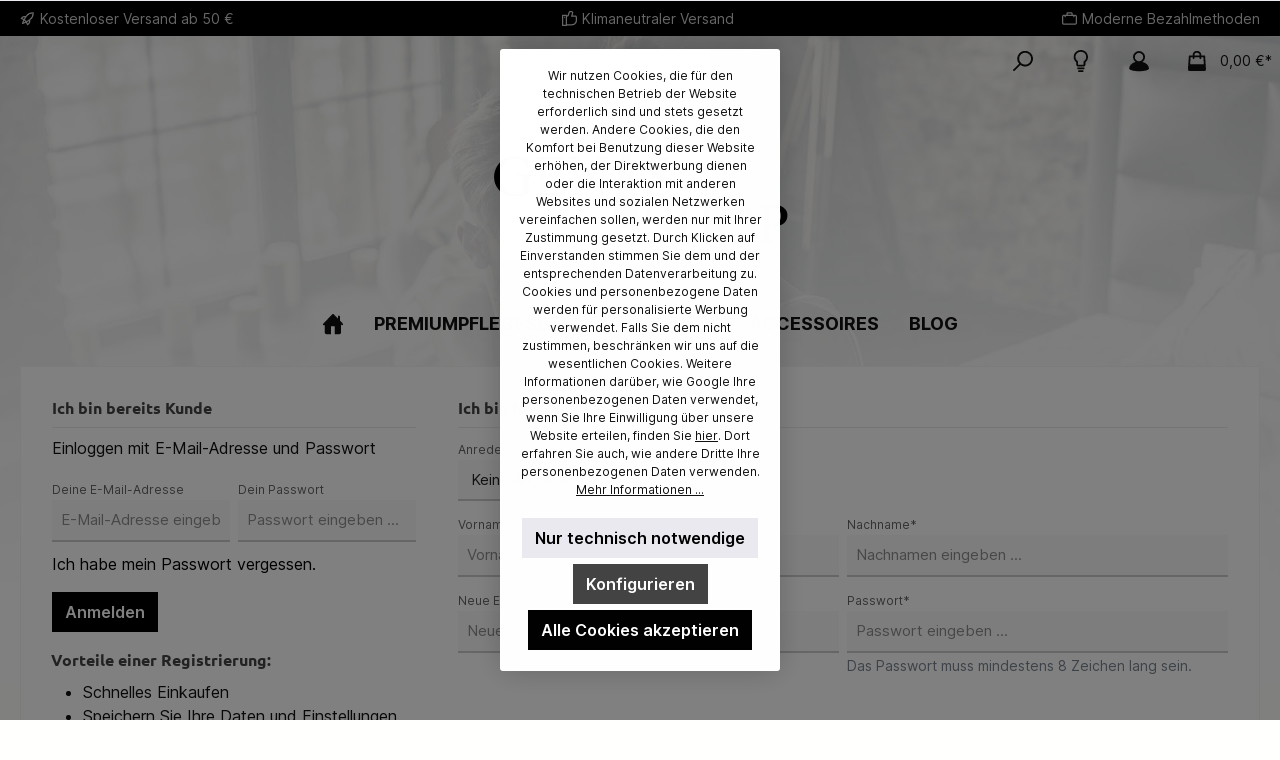

--- FILE ---
content_type: text/html; charset=UTF-8
request_url: https://gents.shop/account/login
body_size: 15871
content:

<!DOCTYPE html>

<html lang="de-DE"
      itemscope="itemscope"
      itemtype="https://schema.org/WebPage">

                            
    <head>
                		                            <meta charset="utf-8">
            
                            <meta name="viewport"
                      content="width=device-width, initial-scale=1, shrink-to-fit=no">
            
                            <meta name="author"
                      content="">
                <meta name="robots"
                      content="noindex,follow">
                <meta name="revisit-after"
                      content="15 days">
                <meta name="keywords"
                      content="">
                <meta name="description"
                      content="">
            
                            <meta property="og:url"
                      content="https://gents.shop/account/login">
                <meta property="og:type"
                      content="website">
                <meta property="og:site_name"
                      content="Gents Shop">
                <meta property="og:title"
                      content="Gents Shop">
                <meta property="og:description"
                      content="">
                <meta property="og:image"
                      content="https://gents.shop/media/17/48/17/1673601657/gents-shop_final_neue_gr-sse_png.png">

                <meta name="twitter:card"
                      content="summary">
                <meta name="twitter:site"
                      content="Gents Shop">
                <meta name="twitter:title"
                      content="Gents Shop">
                <meta name="twitter:description"
                      content="">
                <meta name="twitter:image"
                      content="https://gents.shop/media/17/48/17/1673601657/gents-shop_final_neue_gr-sse_png.png">
            
                            <meta itemprop="copyrightHolder"
                      content="Gents Shop">
                <meta itemprop="copyrightYear"
                      content="">
                <meta itemprop="isFamilyFriendly"
                      content="true">
                <meta itemprop="image"
                      content="https://gents.shop/media/17/48/17/1673601657/gents-shop_final_neue_gr-sse_png.png">
            


                                                

		




    
        

                    <link rel="shortcut icon"
                  href="https://gents.shop/media/17/48/17/1673601657/gents-shop_final_neue_gr-sse_png.png">
        
                                <link rel="apple-touch-icon"
                  sizes="180x180"
                  href="https://gents.shop/media/17/48/17/1673601657/gents-shop_final_neue_gr-sse_png.png">
                    
                            
                    <title itemprop="name">Registrierung</title>
        
        		                                                                <link rel="stylesheet"
                      href="https://gents.shop/theme/321599a2bfed2f4a0f6446d927644ed3/css/all.css?1743583380">
                                    

		





        
        
        
    
        
                        <script>
        window.features = {"V6_5_0_0":true,"v6.5.0.0":true,"V6_6_0_0":false,"v6.6.0.0":false,"V6_7_0_0":false,"v6.7.0.0":false,"VUE3":false,"vue3":false,"JOIN_FILTER":false,"join.filter":false,"MEDIA_PATH":false,"media.path":false,"ES_MULTILINGUAL_INDEX":false,"es.multilingual.index":false,"STOCK_HANDLING":false,"stock.handling":false,"ASYNC_THEME_COMPILATION":false,"async.theme.compilation":false};
    </script>
        
                                                        
            <script>
                                    window.gtagActive = true;
                    window.gtagURL = 'https://www.googletagmanager.com/gtag/js?id=UA-178101621-1';
                    window.controllerName = 'auth';
                    window.actionName = 'loginpage';
                    window.trackOrders = '';
                    window.gtagTrackingId = 'UA-178101621-1';
                    window.dataLayer = window.dataLayer || [];
                    window.gtagConfig = {
                        'anonymize_ip': '',
                        'cookie_domain': 'none',
                        'cookie_prefix': '_swag_ga',
                    };

                    function gtag() { dataLayer.push(arguments); }
                            </script>
            
            <script>
            window.dataLayer = window.dataLayer || [];
            function gtag() { dataLayer.push(arguments); }

            (() => {
                const analyticsStorageEnabled = document.cookie.split(';').some((item) => item.trim().includes('google-analytics-enabled=1'));
                const adsEnabled = document.cookie.split(';').some((item) => item.trim().includes('google-ads-enabled=1'));

                // Always set a default consent for consent mode v2
                gtag('consent', 'default', {
                    'ad_user_data': adsEnabled ? 'granted' : 'denied',
                    'ad_storage': adsEnabled ? 'granted' : 'denied',
                    'ad_personalization': adsEnabled ? 'granted' : 'denied',
                    'analytics_storage': analyticsStorageEnabled ? 'granted' : 'denied'
                });
            })();
        </script>
            

    
                                            <script                     type="text/javascript">
                window.ga4CustomUrl = '';
            </script>
            
                                                                                        
    
                                                                                                <script                         type="text/javascript">
                    window.ga4RemarketingEnabled = false;
                    window.googleAnalyticsEnabled = false;
                    window.googleAdsEnabled = false;
                    window.ga4AdvancedAdsEnabled = false;
                    window.ga4Enabled = false;
                    window.googleTagEnabled = false;


                                        window.ga4CookieConfig = 'standardCookies';
                    
                                        window.ga4cookieListener = false;
                                                            window.generateLeadValue = '1';
                                        window.ga4Currency = 'EUR';
                                        window.transationIdMethod = "hashedOrderId";
                                                            window.phoneNumberMethod = "hashedPhoneNumber";
                                    </script>
                                                            <script                             type="text/javascript">
                        window.ga4TagId = 'GTM-NJW7J97F';
                        window.dataLayer = window.dataLayer || [];
                        window.googleTagEnabled = true;
                        window.ga4Enabled = true;
                        window.ga4controllerName = 'auth';
                        window.ga4controllerAction = 'loginpage';
                        window.ga4activeNavigationId = '87a6ff9198b24d71a8900787e18bc7e7';
                        window.ga4activeNavigationName = 'Main Navigation';
                        window.ga4affiliation = 'Gents Shop';
                        window.ga4salesChannelName = 'Gents Shop';
                        window.ga4salesChannelId = 'e6ac90401c4143e79c8193921f956514';
                                                window.ga4enableUserId = true;
                                                                        window.ga4upCoupon = false;
                                                                        window.ga4gpCoupon = false;
                        

                    </script>
                                                                            <script                             type="text/javascript">
                        window.googleAnalyticsEnabled = true;
                    </script>
                                    

                                    <script                         type="text/javascript">
                    window.ga4UserLoggedIn = false;
                    if (localStorage.getItem("loginSent")) localStorage.removeItem("loginSent")
                </script>
            
                            <script                         type="text/javascript">
                                        window.ga4RemarketingEnabled = true;
                                        window.googleAdsEnabled = true;
                                        window.ga4AdvancedAdsEnabled = true;
                                                            window.adsValueNetto = false;
                                                            window.transationIdMethod = "hashedOrderId";
                                    </script>

                                                        <script                     type="text/javascript">
                if (window.googleAdsEnabled !== true && window.googleAnalyticsEnabled !== true) {
                    window.ga4Enabled = false;
                }
            </script>
            
                
    
    
            
                            
    

                            
            
                
                                    <script>
                    window.useDefaultCookieConsent = true;
                </script>
                    
                                <script>
                window.activeNavigationId = '87a6ff9198b24d71a8900787e18bc7e7';
                window.router = {
                    'frontend.cart.offcanvas': '/checkout/offcanvas',
                    'frontend.cookie.offcanvas': '/cookie/offcanvas',
                    'frontend.checkout.finish.page': '/checkout/finish',
                    'frontend.checkout.info': '/widgets/checkout/info',
                    'frontend.menu.offcanvas': '/widgets/menu/offcanvas',
                    'frontend.cms.page': '/widgets/cms',
                    'frontend.cms.navigation.page': '/widgets/cms/navigation',
                    'frontend.account.addressbook': '/widgets/account/address-book',
                    'frontend.country.country-data': '/country/country-state-data',
                    'frontend.app-system.generate-token': '/app-system/Placeholder/generate-token',
                    };
                window.salesChannelId = 'e6ac90401c4143e79c8193921f956514';
            </script>
        
                                <script>
                
                window.breakpoints = {"xs":0,"sm":576,"md":768,"lg":992,"xl":1200};
            </script>
        
        
                			<script src="https://gents.shop/theme/52ed1ade21404c8db8ad1befe956e54d/assets/js/jquery-3.5.1.slim.min.js?1743583380"></script>
	
		        

                            <script>
                window.themeAssetsPublicPath = 'https://gents.shop/theme/52ed1ade21404c8db8ad1befe956e54d/assets/';
            </script>
        
                                                                                                    <script type="text/javascript" src="https://gents.shop/theme/321599a2bfed2f4a0f6446d927644ed3/js/all.js?1743583380" defer></script>
                                                        

    
    
        </head>

    <body class="is-ctl-auth is-act-loginpage themeware twt-modern twt-header-type-4 twt-full-width-boxed">

                <div class="preloader-wrapper">
            <div class="spinner-border text-primary" role="status">
                <span class="invisible">Loading...</span>
            </div>
        </div>
        	
    
		
				            
        
    
                <noscript class="noscript-main">
                
    <div role="alert"
         class="alert alert-info alert-has-icon">
                                                                        
                                                        
        
        
        
                                    
        <span class="icon icon-info">
                        <svg xmlns="http://www.w3.org/2000/svg" xmlns:xlink="http://www.w3.org/1999/xlink" width="24" height="24" viewBox="0 0 24 24"><defs><path d="M12 7c.5523 0 1 .4477 1 1s-.4477 1-1 1-1-.4477-1-1 .4477-1 1-1zm1 9c0 .5523-.4477 1-1 1s-1-.4477-1-1v-5c0-.5523.4477-1 1-1s1 .4477 1 1v5zm11-4c0 6.6274-5.3726 12-12 12S0 18.6274 0 12 5.3726 0 12 0s12 5.3726 12 12zM12 2C6.4772 2 2 6.4772 2 12s4.4772 10 10 10 10-4.4772 10-10S17.5228 2 12 2z" id="icons-default-info" /></defs><use xlink:href="#icons-default-info" fill="#758CA3" fill-rule="evenodd" /></svg>
        </span>
                                                        
                                    
                    <div class="alert-content-container">
                                                    
                                    <div class="alert-content">
                                                    Um unseren Shop in vollem Umfang nutzen zu können, empfehlen wir Ihnen Javascript in Ihrem Browser zu aktivieren.
                                            </div>
                
                                                                </div>
            </div>
            </noscript>
        

        		
				





	 					
	
	


	

	
	

	

		<section id="twt-usp-bar"			 class="twt-usp-bar is-header is-small layout-1 top"
			 data-twt-usp-bar-position="1"			 data-twt-usp-bar-usps="4"
	>

					<div class="twt-usp-bar-container">
				<div class="twt-usp-bar-items">
					






 



                            
            
                
                                    <div class="twt-usp-bar-item twt-usp-1 item-1">
                    <div class="item-icon">
                                                
	    
        
        
        
                                    
        <span class="icon icon-rocket">
                        <svg xmlns="http://www.w3.org/2000/svg" xmlns:xlink="http://www.w3.org/1999/xlink" width="24" height="24" viewBox="0 0 24 24"><defs><path d="M5.2213 14.4042a12.7324 12.7324 0 0 0-3.4638-1.434c-.7541-.1886-1.0142-1.1277-.4646-1.6773l1.8284-1.8284A5 5 0 0 1 6.657 8h2.47l.47-.6462A13 13 0 0 1 20.1107 2H21c.5523 0 1 .4477 1 1v.8893a13 13 0 0 1-5.3538 10.5136l-.4355.3167.2102.8407a5 5 0 0 1-1.3152 4.7482l-2.3986 2.3986c-.5496.5496-1.4887.2895-1.6772-.4646a12.7324 12.7324 0 0 0-1.434-3.4638 41.8718 41.8718 0 0 1-5.2797 2.17c-.7817.2606-1.5255-.4832-1.2649-1.265a41.8718 41.8718 0 0 1 2.17-5.2795zm.9287-1.7747A41.8718 41.8718 0 0 1 7.7358 10h-1.079a3 3 0 0 0-2.1213.8787l-.661.661c.794.2997 1.5546.665 2.2755 1.0898zm8.309 3.33a41.8717 41.8717 0 0 1-3.0885 1.8905 14.7187 14.7187 0 0 1 1.0897 2.2755l1.2313-1.2312a3 3 0 0 0 .789-2.849l-.0214-.0858zm-4.2242.2328a39.8717 39.8717 0 0 0 4.292-2.721l.943-.6859a11 11 0 0 0 4.5296-8.7848A11 11 0 0 0 11.2146 8.53l-.686.9432a39.8717 39.8717 0 0 0-2.721 4.2919 14.762 14.762 0 0 1 2.4272 2.4271zm-1.8172.936a12.7602 12.7602 0 0 0-1.5459-1.5459c-.4347.9-.8358 1.8167-1.202 2.748a39.8718 39.8718 0 0 0 2.7479-1.2021z" id="icons-default-rocket" /></defs><use xlink:href="#icons-default-rocket" fill="#758CA3" fill-rule="evenodd" /></svg>
        </span>
    	                    </div>
                    <div class="item-label">
                        <div class="item-title">Kostenloser Versand ab 50 €</div>
                                            </div>
                </div>
                    
    
        
                
                                    <div class="twt-usp-bar-item twt-usp-2 item-3">
                    <div class="item-icon">
                                                
	    
        
        
        
                                    
        <span class="icon icon-thumb-up">
                        <svg xmlns="http://www.w3.org/2000/svg" xmlns:xlink="http://www.w3.org/1999/xlink" width="24" height="24" viewBox="0 0 24 24"><defs><path d="M4 9c.5523 0 1 .4477 1 1s-.4477 1-1 1-1-.4477-1-1 .4477-1 1-1zm4-2h.2457a1 1 0 0 0 .9615-.7253l1.1711-4.0989A3 3 0 0 1 13.263 0h1.76c1.6568 0 3 1.3431 3 3a3 3 0 0 1-.1155.8242L17 7h4c1.6569 0 3 1.3431 3 3v5c0 4.4183-3.5817 8-8 8H8c0 .5523-.4477 1-1 1H1c-.5523 0-1-.4477-1-1V7c0-.5523.4477-1 1-1h6c.5523 0 1 .4477 1 1zM6 8H2v14h4V8zm2 1v12h8c3.3137 0 6-2.6863 6-6v-5c0-.5523-.4477-1-1-1h-6.6515l1.6358-5.7253A1 1 0 0 0 16.0228 3c0-.5523-.4477-1-1-1H13.263a1 1 0 0 0-.9615.7253l-1.1711 4.0989A3 3 0 0 1 8.2457 9H8z" id="icons-default-thumb-up" /></defs><use xlink:href="#icons-default-thumb-up" fill="#758CA3" fill-rule="evenodd" /></svg>
        </span>
    	                    </div>
                    <div class="item-label">
                        <div class="item-title">Klimaneutraler Versand</div>
                                            </div>
                </div>
                    
    
                
                                    <div class="twt-usp-bar-item twt-usp-3 item-4">
                    <div class="item-icon">
                                                
	    
        
        
        
                                    
        <span class="icon icon-briefcase">
                        <svg xmlns="http://www.w3.org/2000/svg" xmlns:xlink="http://www.w3.org/1999/xlink" width="24" height="24" viewBox="0 0 24 24"><defs><path d="M20 8v1c0 .5523-.4477 1-1 1s-1-.4477-1-1V8H6v1c0 .5523-.4477 1-1 1s-1-.4477-1-1V8H3c-.5523 0-1 .4477-1 1v10c0 .5523.4477 1 1 1h18c.5523 0 1-.4477 1-1V9c0-.5523-.4477-1-1-1h-1zM7 6V4c0-1.1046.8954-2 2-2h6c1.1046 0 2 .8954 2 2v2h4c1.6569 0 3 1.3431 3 3v10c0 1.6569-1.3431 3-3 3H3c-1.6569 0-3-1.3431-3-3V9c0-1.6569 1.3431-3 3-3h4zm2 0h6V4H9v2z" id="icons-default-briefcase" /></defs><use xlink:href="#icons-default-briefcase" fill="#758CA3" fill-rule="evenodd" /></svg>
        </span>
    	                    </div>
                    <div class="item-label">
                        <div class="item-title">Moderne Bezahlmethoden</div>
                                            </div>
                </div>
                    
    
        
                
                                    <div class="twt-usp-bar-item twt-usp-4 item-6">
                    <div class="item-icon">
                                                
	    
        
        
        
                                    
        <span class="icon icon-headset">
                        <svg xmlns="http://www.w3.org/2000/svg" xmlns:xlink="http://www.w3.org/1999/xlink" width="24" height="24" viewBox="0 0 24 24"><defs><path d="M2 11v4h2v-4H2zm20-2c1.1046 0 2 .8954 2 2v4c0 1.1046-.8954 2-2 2v3c0 1.6569-1.3431 3-3 3h-1c0 .5523-.4477 1-1 1h-2c-.5523 0-1-.4477-1-1v-2c0-.5523.4477-1 1-1h2c.5523 0 1 .4477 1 1h1c.5523 0 1-.4477 1-1v-3c-1.1046 0-2-.8954-2-2v-4c0-1.1046.8954-2 2-2 0-3.866-3.134-7-7-7h-2C7.134 2 4 5.134 4 9c1.1046 0 2 .8954 2 2v4c0 1.1046-.8954 2-2 2H2c-1.1046 0-2-.8954-2-2v-4c0-1.1046.8954-2 2-2 0-4.9706 4.0294-9 9-9h2c4.9706 0 9 4.0294 9 9zm-2 2v4h2v-4h-2z" id="icons-default-headset" /></defs><use xlink:href="#icons-default-headset" fill="#758CA3" fill-rule="evenodd" /></svg>
        </span>
    	                    </div>
                    <div class="item-label">
                        <div class="item-title">Hotline 07631 1832 688</div>
                                            </div>
                </div>
                    
    				</div>

												
											</div>
		
	</section>
	
		            <header class="header-main">
                                    <div class="container">
                            					        					    <div class="top-bar d-none d-lg-block">
        <nav class="top-bar-nav">
            						                                
                

	
            						                                
                

	
		

            
            </nav>
    </div>


	    

	
    					        <div class="row align-items-center header-row">
                            <div class="col-12 col-lg-auto header-logo-col">
                        <div class="header-logo-main">
                    <a class="header-logo-main-link"
               href="/"
               title="Zur Startseite gehen">
                				                    <picture class="header-logo-picture">
                                                                                
                                                                            
                                                                                    <img src="https://gents.shop/media/17/48/17/1673601657/gents-shop_final_neue_gr-sse_png.png"
                                     alt="Zur Startseite gehen"
                                     class="img-fluid header-logo-main-img">
                                                                        </picture>
                
	
					
							<a class="header-logo-shopping-experiences-link" href="/" title="Zur Startseite gehen">
				<img src="https://gents.shop/media/17/48/17/1673601657/gents-shop_final_neue_gr-sse_png.png" alt="Zur Startseite gehen" class="img-fluid header-logo-shopping-experiences-img">
			</a>
			            </a>
            </div>
                </div>
            
            			
	
                            <div class="col-12 order-1 col-sm-auto order-sm-2 header-actions-col">
                    <div class="row g-0">
                        
		
	
							
			

											
			

			

			<div class="d-block d-lg-none col">
		<div class="menu-button">

							<button class="btn nav-main-toggle-btn header-actions-btn"
						type="button"
						title="Navigation"
						data-offcanvas-menu="true"
						aria-label="Menü">

																								    
        
        
        
                














    <span class="icon icon-themeware icon-stack icon-solid"><?xml version="1.0" encoding="utf-8"?><svg xmlns="http://www.w3.org/2000/svg" viewBox="0 0 24 24"><path d="M2,5.48H22a1,1,0,0,0,0-2H2a1,1,0,0,0,0,2Z"/><path d="M22,10.92H2a1,1,0,0,0,0,2H22a1,1,0,0,0,0-2Z"/><path d="M22,18.52H2a1,1,0,0,0,0,2H22a1,1,0,0,0,0-2Z"/></svg></span>



    											
										<span class="header-nav-main-toggle-label">
						Navigation
					</span>
				</button>
			
		</div>
	</div>

                        		
		
		
		
	<div class="col-auto twt-search-col">
		  <div class="search-toggle">
				<button class="btn header-actions-btn search-toggle-btn js-search-toggle-btn collapsed"
						  type="button"
						  data-bs-toggle="collapse"
						  data-bs-target="#searchCollapse"
						  aria-expanded="false"
						  aria-controls="searchCollapse"
						  aria-label="Suchen">

										<span class="header-search-toggle-icon">
													    
        
        
        
                














    <span class="icon icon-themeware icon-search icon-solid"><?xml version="1.0" encoding="utf-8"?><svg xmlns="http://www.w3.org/2000/svg" viewBox="0 0 24 24"><path d="M14.34,1A8.52,8.52,0,0,0,7.77,15L1.43,21.29a1,1,0,0,0,0,1.42,1,1,0,0,0,.71.29,1,1,0,0,0,.71-.29l6.38-6.38A8.52,8.52,0,1,0,14.34,1Zm0,15a6.52,6.52,0,1,1,6.52-6.52A6.53,6.53,0,0,1,14.34,16Z"/></svg></span>



    						
													    
        
        
        
                














    <span class="icon icon-themeware icon-x icon-solid"><?xml version="1.0" encoding="utf-8"?><svg xmlns="http://www.w3.org/2000/svg" viewBox="0 0 24 24"><path d="M13.41,12l9.3-9.29a1,1,0,1,0-1.42-1.42L12,10.59,2.71,1.29A1,1,0,0,0,1.29,2.71L10.59,12l-9.3,9.29a1,1,0,0,0,0,1.42,1,1,0,0,0,1.42,0L12,13.41l9.29,9.3a1,1,0,0,0,1.42,0,1,1,0,0,0,0-1.42Z"/></svg></span>



    											</span>

										<span class="header-search-toggle-name">
						Suche
					</span>
				</button>
		  </div>
	 </div>

                        
                                                <div class="col-auto">
                <div class="service-menu">
                        <div class="dropdown">
                    <button class="btn service-menu-btn header-actions-btn"
                    type="button"
                    id="serviceWidget"
                                                                data-offcanvas-service-menu="true"
                                        data-bs-toggle="dropdown"
                    aria-haspopup="true"
                    aria-expanded="false"
                    aria-label="Service/Hilfe"
                    title="Service/Hilfe">
            <span class="header-service-icon">
                        
        
        
        
                                    
        <span class="icon icon-lightbulb">
                        <svg xmlns="http://www.w3.org/2000/svg" xmlns:xlink="http://www.w3.org/1999/xlink" width="24" height="24" viewBox="0 0 24 24"><defs><path d="M14.8376 16v-3.5l.6053-.454c1.9218-1.4413 2.7057-3.9508 1.946-6.2298C16.6293 3.5372 14.4965 2 12.0942 2h-.5132C9.1787 2 7.046 3.5372 6.2863 5.8162c-.7592 2.2777.0263 4.7855 1.9492 6.2231l.6021.4502V16h6zm2 0c0 1.1046-.8954 2-2 2h-6c-1.1046 0-2-.8954-2-2v-2.5138C4.3706 11.5108 3.384 8.1989 4.389 5.1838 5.421 2.088 8.318 0 11.581 0h.5132c3.2631 0 6.1602 2.088 7.192 5.1838 1.006 3.0175.0196 6.3325-2.4486 8.3112V16zm-8 5c-.5523 0-1-.4477-1-1s.4477-1 1-1h6c.5523 0 1 .4477 1 1s-.4477 1-1 1h-6zm1 3c-.5523 0-1-.4477-1-1s.4477-1 1-1h4c.5523 0 1 .4477 1 1s-.4477 1-1 1h-4z" id="icons-default-lightbulb" /></defs><use xlink:href="#icons-default-lightbulb" fill="#758CA3" fill-rule="evenodd" /></svg>
        </span>
                    </span>
                <span class="header-service-name">Service/Hilfe</span>
            </button>
        
                    <div class="dropdown-menu dropdown-menu-right service-menu-dropdown js-service-menu-dropdown"
                 aria-labelledby="serviceWidget">
                

        
            <div class="offcanvas-header">
                            <button class="btn btn-light offcanvas-close js-offcanvas-close">
                                                
        
        
        
                                    
        <span class="icon icon-x icon-sm">
                        <svg xmlns="http://www.w3.org/2000/svg" xmlns:xlink="http://www.w3.org/1999/xlink" width="24" height="24" viewBox="0 0 24 24"><defs><path d="m10.5858 12-7.293-7.2929c-.3904-.3905-.3904-1.0237 0-1.4142.3906-.3905 1.0238-.3905 1.4143 0L12 10.5858l7.2929-7.293c.3905-.3904 1.0237-.3904 1.4142 0 .3905.3906.3905 1.0238 0 1.4143L13.4142 12l7.293 7.2929c.3904.3905.3904 1.0237 0 1.4142-.3906.3905-1.0238.3905-1.4143 0L12 13.4142l-7.2929 7.293c-.3905.3904-1.0237.3904-1.4142 0-.3905-.3906-.3905-1.0238 0-1.4143L10.5858 12z" id="icons-default-x" /></defs><use xlink:href="#icons-default-x" fill="#758CA3" fill-rule="evenodd" /></svg>
        </span>
                        
                                            Menü schließen
                                    </button>
                    </div>
    
            <div class="offcanvas-body">
                <div class="service-menu">
                    <div class="dropdown-header service-menu-header">
                Service/Hilfe
            </div>
        
                    <div class="service-menu-links">
                
    <div class="header-service-menu">

        <div class="card service-menu-inner">
                                        
                                <div class="list-group list-group-flush service-aside-list-group">
                        
                            
                                                                                                                                                                                                                        
                                                                                                                                                                                                                                                        
                                            <a class="list-group-item list-group-item-action service-aside-item"
                                               href="https://gents.shop/blog/"
                                                                                              title="#Blog">#Blog</a>
                                                                                    
                                            <a class="list-group-item list-group-item-action service-aside-item"
                                               href="https://gents.shop/wie-alles-begann/"
                                                                                              title="Wie alles begann">Wie alles begann</a>
                                                                                    
                                            <a class="list-group-item list-group-item-action service-aside-item"
                                               href="https://gents.shop/hilfe-support/"
                                                                                              title="Hilfe / Support">Hilfe / Support</a>
                                                                                                                                                                                    </div>
                    </div>
    </div>
            </div>
            </div>
        </div>
                </div>
            </div>

                </div>
            </div>
            
    					                            <div class="col-auto">
                                <div class="account-menu">
                                        <div class="dropdown">
        							<button class="btn account-menu-btn header-actions-btn"
				type="button"
				id="accountWidget"
				data-offcanvas-account-menu="true"
				data-bs-toggle="dropdown"
				aria-haspopup="true"
				aria-expanded="false"
				aria-label="Mein Konto"
				title="Mein Konto">
						<span class="header-account-icon">
									    
        
        
        
                














    <span class="icon icon-themeware icon-avatar icon-solid"><?xml version="1.0" encoding="utf-8"?><svg xmlns="http://www.w3.org/2000/svg" viewBox="0 0 24 24"><path d="M21.31,16.24A10.3,10.3,0,0,0,15.89,13a6.57,6.57,0,1,0-7.74,0A10.18,10.18,0,0,0,2.8,16.24a7.86,7.86,0,0,0-1.55,3.84,1,1,0,0,0,.35.85,8.89,8.89,0,0,0,2.94,1.41,28.5,28.5,0,0,0,7.34.84h.35a28.5,28.5,0,0,0,7.34-.84,9,9,0,0,0,2.94-1.41,1,1,0,0,0,.34-.85A7.8,7.8,0,0,0,21.31,16.24ZM12,3.17A4.57,4.57,0,1,1,7.44,7.74,4.57,4.57,0,0,1,12,3.17Z"/></svg></span>



    							</span>

						<span class="header-account-name">
				Mein Konto
			</span>

								</button>

	
                    <div class="dropdown-menu dropdown-menu-end account-menu-dropdown js-account-menu-dropdown"
                 aria-labelledby="accountWidget">
                

        
            <div class="offcanvas-header">
                            <button class="btn btn-light offcanvas-close js-offcanvas-close">
                                                
        
        
        
                                    
        <span class="icon icon-x icon-sm">
                        <svg xmlns="http://www.w3.org/2000/svg" xmlns:xlink="http://www.w3.org/1999/xlink" width="24" height="24" viewBox="0 0 24 24"><use xlink:href="#icons-default-x" fill="#758CA3" fill-rule="evenodd" /></svg>
        </span>
                        
                                            Menü schließen
                                    </button>
                    </div>
    
            <div class="offcanvas-body">
                <div class="account-menu">
                                    <div class="dropdown-header account-menu-header">
                    Ihr Konto
                </div>
                    
                                    <div class="account-menu-login">
                                            <a href="/account/login"
                           title="Anmelden"
                           class="btn btn-primary account-menu-login-button">
                            Anmelden
                        </a>
                    
                                            <div class="account-menu-register">
                            oder <a href="/account/login"
                                                                            title="Registrieren">registrieren</a>
                        </div>
                                    </div>
                    
                    <div class="account-menu-links">
                    <div class="header-account-menu">
        <div class="card account-menu-inner">
                                        
                                                <div class="list-group list-group-flush account-aside-list-group">
                                                                                    <a href="/account"
                                   title="Übersicht"
                                   class="list-group-item list-group-item-action account-aside-item">
                                    Übersicht
                                </a>
                            
                                                            <a href="/account/profile"
                                   title="Persönliches Profil"
                                   class="list-group-item list-group-item-action account-aside-item">
                                    Persönliches Profil
                                </a>
                            
                                                            <a href="/account/address"
                                   title="Adressen"
                                   class="list-group-item list-group-item-action account-aside-item">
                                    Adressen
                                </a>
                            
                                                            <a href="/account/payment"
                                   title="Zahlungsarten"
                                   class="list-group-item list-group-item-action account-aside-item">
                                    Zahlungsarten
                                </a>
                            
                                                            <a href="/account/order"
                                   title="Bestellungen"
                                   class="list-group-item list-group-item-action account-aside-item">
                                    Bestellungen
                                </a>
                                                                        </div>
                            
                                                </div>
    </div>
            </div>
            </div>
        </div>
                </div>
            </div>
                                </div>
                            </div>
                        

	

                        					                            <div class="col-auto">
                                <div
                                    class="header-cart"
                                                                                                                data-offcanvas-cart="true"
                                                                    >
                                    <a class="btn header-cart-btn header-actions-btn"
                                       href="/checkout/cart"
                                       data-cart-widget="true"
                                       title="Warenkorb"
                                       aria-label="Warenkorb">
                                        					<span class="header-cart-icon">
												    
        
        
        
                














    <span class="icon icon-themeware icon-bag icon-solid"><?xml version="1.0" encoding="utf-8"?><svg xmlns="http://www.w3.org/2000/svg" viewBox="0 0 24 24"><path d="M20.87,6.82a1,1,0,0,0-1-.93H16.72V5.36A4.45,4.45,0,0,0,12,1,4.42,4.42,0,0,0,7.23,5.36v.53H4.11a1,1,0,0,0-1,.93l-1,14a2,2,0,0,0,2,2.14H19.8a2,2,0,0,0,2-2.13ZM9.23,5.37A2.4,2.4,0,0,1,12,3c2.59,0,2.76,2,2.77,2.37v.53H9.23Zm-2,2.52v1a1,1,0,0,0,2,0v-1h5.49v1a1,1,0,1,0,2,0v-1h2.22l.5,7.61H4.51l.54-7.61Z"/></svg></span>



    									</span>

				<span class="header-cart-name">
			Warenkorb
		</span>

				<span class="header-cart-total">
			0,00 €*
		</span>

	                                    </a>
                                </div>
                            </div>
                        

	                    </div>
                </div>
                    </div>
    

	                    </div>
                            </header>
        

		
        
		
										<div class="nav-main">
									<div class="container">

																											<div id="sticky-logo" class="d-none">
									<a class="sticky-logo-main-link" href="/" title="Zur Startseite gehen">
										<picture>

																																		<img src="https://gents.shop/media/17/48/17/1673601657/gents-shop_final_neue_gr-sse_png.png" alt="Zur Startseite gehen">
											
																																													
										</picture>
									</a>
								</div>
													
												
																			<span id="js-sticky-cart-position" class="d-none"></span>
						
																	</div>

										                    						    <div class="main-navigation"
         id="mainNavigation"
         data-flyout-menu="true">
                    <div class="container">
                                    <nav class="nav main-navigation-menu"
                        itemscope="itemscope"
                        itemtype="http://schema.org/SiteNavigationElement">
                        
                        									 <a class="nav-link main-navigation-link home-link"
				href="/" aria-label="Home" 
				itemprop="url"
				title="Home">
				
										<div class="main-navigation-icon">
						<span itemprop="name">
															    
        
        
        
                














    <span class="icon icon-themeware icon-home icon-solid"><?xml version="1.0" encoding="utf-8"?><svg xmlns="http://www.w3.org/2000/svg" viewBox="0 0 24 24"><path d="M22.72,11.55l-3.21-3.3V3.81a1,1,0,1,0-2,0V6.19L12.72,1.25A1.06,1.06,0,0,0,12,1a1,1,0,0,0-.72.31L3.45,9.51a.81.81,0,0,0-.18.19l-2,2.1a1,1,0,0,0,0,1.42,1,1,0,0,0,.69.27,1,1,0,0,0,.73-.31l.33-.36v8.43A1.94,1.94,0,0,0,5,23.18H9.92V14.4h4v8.78h4.92a1.93,1.93,0,0,0,1.93-1.93V12.43l.5.52a1,1,0,1,0,1.44-1.4Z"/></svg></span>



    													</span>
					</div>
							</a>
		
	
                                                    
                                                                                            
                                	
						<a class="nav-link main-navigation-link"
			   href="https://gents.shop/premiumpflegesets/"
			   itemprop="url"
			   			   			   title="Premiumpflegesets">
				<div class="main-navigation-link-text">
					<span itemprop="name">Premiumpflegesets</span>

														</div>
			</a>
		
	                                                                                            
                                	
						<a class="nav-link main-navigation-link"
			   href="https://gents.shop/bartpflege/"
			   itemprop="url"
			   			   			   title="Bartpflege">
				<div class="main-navigation-link-text">
					<span itemprop="name">Bartpflege</span>

														</div>
			</a>
		
	                                                                                            
                                	
						<a class="nav-link main-navigation-link"
			   href="https://gents.shop/accessoires/"
			   itemprop="url"
			   			   			   title="Accessoires">
				<div class="main-navigation-link-text">
					<span itemprop="name">Accessoires</span>

														</div>
			</a>
		
	                                                                                            
                                	
						<a class="nav-link main-navigation-link"
			   href="/blog/"
			   itemprop="url"
			   			   			   title="Blog">
				<div class="main-navigation-link-text">
					<span itemprop="name">Blog</span>

														</div>
			</a>
		
	                                                                        </nav>
                            </div>
        
                                                                                                                                                
                        </div>


	                
							</div>

		
	
	
							<div class="search-container">
				
                <div class="collapse"
         id="searchCollapse">
        <div class="header-search">
                            <form action="/search"
                      method="get"
                                                                      data-search-form="true"
                                                                  data-search-widget-options='{&quot;searchWidgetMinChars&quot;:2}'
                      data-url="/suggest?search="
                      class="header-search-form">
                                            		                        <div class="input-group">
                                                            <input type="search"
                                       name="search"
                                       class="form-control header-search-input"
                                       autocomplete="off"
                                       autocapitalize="off"
                                       placeholder="Suche nach Produkten, Blogeinträgen, Autoren..."
                                       aria-label="Suche nach Produkten, Blogeinträgen, Autoren..."
                                       value=""
                                >
                            
                            	<button type="submit"
			class="btn header-search-btn"
			aria-label="Suchen">
		<span class="header-search-icon">
										    
        
        
        
                














    <span class="icon icon-themeware icon-search icon-solid"><?xml version="1.0" encoding="utf-8"?><svg xmlns="http://www.w3.org/2000/svg" viewBox="0 0 24 24"><path d="M14.34,1A8.52,8.52,0,0,0,7.77,15L1.43,21.29a1,1,0,0,0,0,1.42,1,1,0,0,0,.71.29,1,1,0,0,0,.71-.29l6.38-6.38A8.52,8.52,0,1,0,14.34,1Zm0,15a6.52,6.52,0,1,1,6.52-6.52A6.53,6.53,0,0,1,14.34,16Z"/></svg></span>



    					</span>
	</button>
                        </div>
                    

					
                                    </form>
                    </div>
    </div>

    			</div>
			
		
                                    <div class="d-none js-navigation-offcanvas-initial-content is-root">
                                            

        
            <div class="offcanvas-header">
                            <button class="btn btn-light offcanvas-close js-offcanvas-close">
                                                
        
        
        
                                    
        <span class="icon icon-x icon-sm">
                        <svg xmlns="http://www.w3.org/2000/svg" xmlns:xlink="http://www.w3.org/1999/xlink" width="24" height="24" viewBox="0 0 24 24"><use xlink:href="#icons-default-x" fill="#758CA3" fill-rule="evenodd" /></svg>
        </span>
                        
                                            Menü schließen
                                    </button>
                    </div>
    
            <div class="offcanvas-body">
                                                <nav class="nav navigation-offcanvas-actions">
                                
                
                                
                        </nav>
    

    
    
    <div class="navigation-offcanvas-container js-navigation-offcanvas">
        <div class="navigation-offcanvas-overlay-content js-navigation-offcanvas-overlay-content">
                                <div class="navigation-offcanvas-headline">
                    Kategorien
            </div>
            
            <ul class="list-unstyled navigation-offcanvas-list">
                
                                                    
<li class="navigation-offcanvas-list-item">
            <a class="navigation-offcanvas-link nav-item nav-link"
           href="https://gents.shop/premiumpflegesets/"
                       itemprop="url"
                       title="Premiumpflegesets">
                            <span itemprop="name">Premiumpflegesets</span>
                                    </a>
    </li>
                                    
<li class="navigation-offcanvas-list-item">
            <a class="navigation-offcanvas-link nav-item nav-link"
           href="https://gents.shop/bartpflege/"
                       itemprop="url"
                       title="Bartpflege">
                            <span itemprop="name">Bartpflege</span>
                                    </a>
    </li>
                                    
<li class="navigation-offcanvas-list-item">
            <a class="navigation-offcanvas-link nav-item nav-link"
           href="https://gents.shop/accessoires/"
                       itemprop="url"
                       title="Accessoires">
                            <span itemprop="name">Accessoires</span>
                                    </a>
    </li>
                                    
<li class="navigation-offcanvas-list-item">
            <a class="navigation-offcanvas-link nav-item nav-link"
           href="/blog/"
                       itemprop="url"
                       title="Blog">
                            <span itemprop="name">Blog</span>
                                    </a>
    </li>
                            </ul>
        </div>
    </div>
        </div>
                                        </div>
                    
                    <main class="content-main">
                                    <div class="flashbags container">
                                            </div>
                
                                    <div class="container">
                                                    <div class="container-main">
                                                                                                        
                                            <div class="account-register">
                            <div class="row">
                                            <div class="col-lg-4">
                                <div class="card login-card">
        <div class="card-body">
                                                <h2 class="card-title">
                        Ich bin bereits Kunde
                    </h2>
                            
                            <form class="login-form"
                      action="/account/login"
                      method="post"
                      data-form-validation="true">

                                            <input type="hidden"
                               name="redirectTo"
                               value="frontend.account.home.page">

                        <input type="hidden"
                               name="redirectParameters"
                               value="[]">
                    
                                            <p class="login-form-description">
                            Einloggen mit E-Mail-Adresse und Passwort
                        </p>
                    
                                                                
                                            <div class="row g-2">
                                                            <div class="form-group col-md-6">
                                                                            <label class="form-label"
                                               for="loginMail">
                                            Deine E-Mail-Adresse
                                        </label>
                                    
                                                                            <input type="email"
                                               class="form-control"
                                               id="loginMail"
                                               placeholder="E-Mail-Adresse eingeben ..."
                                               name="username"
                                               required="required">
                                                                    </div>
                            
                                                            <div class="form-group col-md-6">
                                                                            <label class="form-label"
                                               for="loginPassword">
                                            Dein Passwort
                                        </label>
                                                                                                                <input type="password"
                                               class="form-control"
                                               id="loginPassword"
                                               placeholder="Passwort eingeben ..."
                                               name="password"
                                               required="required">
                                                                    </div>
                                                    </div>
                    
                                            <div class="login-password-recover">
                                                            <a href="https://gents.shop/account/recover">
                                    Ich habe mein Passwort vergessen.
                                </a>
                                                    </div>
                    
                                            <div class="login-submit">
                            <button type="submit"
                                    class="btn btn-primary">
                                Anmelden
                            </button>
                        </div>
                                    </form>
                    </div>
    </div>

                                                            <div class="login-advantages">
                                                                            <div class="h5 login-advantages-header">
                                            Vorteile einer Registrierung:
                                        </div>
                                    
                                                                            <ul>
                                                                                            <li>Schnelles Einkaufen</li>
                                            
                                                                                            <li>Speichern Sie Ihre Daten und Einstellungen.</li>
                                            
                                                                                            <li>Bestellübersicht und Versandinformationen</li>
                                            
                                                                                            <li>Verwalten Sie Ihr Newsletter-Abonnement</li>
                                                                                    </ul>
                                                                    </div>
                                                    </div>
                    
                                            <div class="col-lg-8">
                                <div class="card register-card">
        <div class="card-body">
                                                <h2 class="card-title">
                        Ich bin Neukunde!
                    </h2>
                            
                            <form action="/account/register"
                      class="register-form"
                      method="post"
                      data-form-submit-loader="true"
                      data-form-validation="true">

                                            <input type="hidden"
                               name="redirectTo"
                               value="frontend.account.home.page">

                        <input type="hidden"
                               name="redirectParameters"
                               value="[]">
                    
                                            <input type="hidden"
                           name="createCustomerAccount"
                           value="1">
                    
                                            <input type="hidden"
                               name="errorRoute"
                               value="frontend.account.login.page">

                        <input type="hidden"
                               name="errorParameters"
                               value="">
                    
                                            <div class="register-personal">
                                                                                                                        <input type="hidden" name="accountType">
            
            <div class="row g-2">
                            <div class="form-group col-md-3 col-sm-6">
                                            <label class="form-label"
                               for="personalSalutation">
                            Anrede
                        </label>
                    
                                            <select id="personalSalutation"
                                class="form-select"
                                name="salutationId">
                                                            <option                                         value="645f64bf72e84c2687016bca32b7e1b2">
                                    Keine Angabe
                                </option>
                                                            <option                                         value="31b52818917f46f891c762429f19c516">
                                    Frau
                                </option>
                                                            <option                                         value="347ce3fe5bdf4e1c84ceb34d91aab473">
                                    Herr
                                </option>
                                                    </select>
                    
                                                                                </div>
            
                                                </div>
    
            <div class="row g-2">
                            <div class="form-group col-sm-6">
                                                                
                                            <label class="form-label"
                               for="personalFirstName">
                            Vorname*
                        </label>
                    
                                            <input type="text"
                               class="form-control"
                               autocomplete="section-personal given-name"
                               id="personalFirstName"
                               placeholder="Vornamen eingeben ..."
                               name="firstName"
                               value=""
                               data-form-validation-required
                               data-form-validation-required-message="Vorname darf nicht leer sein."                               required="required">
                    
                                                                                </div>
            
                            <div class="form-group col-sm-6">
                                                                
                                            <label class="form-label"
                               for="personalLastName">
                            Nachname*
                        </label>
                    
                                            <input type="text"
                               class="form-control"
                               autocomplete="section-personal family-name"
                               id="personalLastName"
                               placeholder="Nachnamen eingeben ..."
                               name="lastName"
                               value=""
                               data-form-validation-required
                               data-form-validation-required-message="Nachname darf nicht leer sein."                               required="required">
                    
                                                                                </div>
                    </div>
    
                
                
                                                
                                                                        
                                    
                                
                                
                                
                                
                                                                    <div class="row g-2">
                                        <div class="form-group col-sm-6">
                                                                                                                                                                    <label class="form-label"
                                                   for="personalMail">
                                                Neue E-Mail-Adresse*
                                            </label>
                                        
                                                                                    <input type="email"
                                                   class="form-control"
                                                   autocomplete="section-personal email"
                                                   id="personalMail"
                                                   placeholder="Neue E-Mail-Adresse eingeben ..."
                                                   name="email"
                                                   value=""
                                                                                                      required="required">
                                        
                                                                                                                                                                                                
                                        </div>
                                        <div class="form-group col-sm-6">
                                                                                                                                                                        <span class="js-form-field-toggle-guest-mode">
                                                                                            <label class="form-label"
                                                       for="personalPassword">
                                                    Passwort*
                                                </label>
                                            
                                                                                            <input type="password"
                                                       class="form-control"
                                                       autocomplete="new-password"
                                                       id="personalPassword"
                                                       placeholder="Passwort eingeben ..."
                                                       name="password"
                                                       minlength="8"
                                                                                                                                                                     data-form-validation-length="8"
                                                       data-form-validation-length-message=" Das Passwort muss mindestens 8 Zeichen lang sein."
                                                                                                              required="required">
                                            
                                                                                                                                                <small class="form-text js-validation-message"
                                                           data-form-validation-length-text="true">
                                                        Das Passwort muss mindestens 8 Zeichen lang sein.
                                                    </small>
                                                                                            
                                                                                                                                                                                </span>
                                                                    
                                                                                    </div>
                                        <div class="form-group col-sm-6">
                                                                                    </div>
                                        <div class="form-group col-sm-6">
                                                                                    </div>
                                    </div>
                                                                                    </div>
                    
                                            <div class="register-address">
                                                                                                <div class="register-billing">
                                                                                    <div class="card-title">
                                                Ihre Adresse
                                            </div>
                                        
                                                                                                        
                
            
        <div class="row g-2">
                            <div class="form-group col-md-6">
                                                                
                                            <label class="form-label"
                               for="billingAddressAddressStreet">
                            Straße und Hausnummer*
                        </label>
                    
                                            <input type="text"
                               class="form-control"
                               id="billingAddressAddressStreet"
                               placeholder="Straße und Hausnummer eingeben ..."
                               name="billingAddress[street]"
                               value=""
                               data-form-validation-required
                               data-form-validation-required-message="Straße und Hausnummer darf nicht leer sein."                               required="required">
                    
                                                                                </div>
            
                            
                
                                                    <div class="form-group col-md-2 col-4">
                                                                                                        
                                            <label class="form-label"
                               for="billingAddressAddressZipcode">
                            PLZ<span class="d-none" id="zipcodeLabel">*</span>
                        </label>
                    
                                            <input type="text"
                               class="form-control"
                               id="billingAddressAddressZipcode"
                               placeholder="PLZ eingeben ..."
                               name="billingAddress[zipcode]"
                               value=""
                               data-input-name="zipcodeInput"
                        >
                    
                                                                                
                    </div>

                    <div class="form-group col-md-4 col-8">
                                                                                                                
                                            <label class="form-label"
                               for="billingAddressAddressCity">
                            Ort*
                        </label>
                    
                                            <input type="text"
                               class="form-control"
                               id="billingAddressAddressCity"
                               placeholder="Ort eingeben ..."
                               name="billingAddress[city]"
                               value=""
                               data-form-validation-required
                               data-form-validation-required-message="Ort darf nicht leer sein."                               required="required">
                    
                                                                                
                    </div>
                            
                                                
                    <div class="form-group col-md-6">
                                                    <label class="form-label"
                                   for="billingAddressAdditionalField1">
                                Adresszusatz 1
                            </label>
                        
                                                    <input type="text"
                                   class="form-control "
                                   id="billingAddressAdditionalField1"
                                   placeholder="Adresszusatz eingeben ..."
                                   name="billingAddress[additionalAddressLine1]"
                                   value=""
                                    >
                        
                                                                                                </div>
                            
                                                                    <div class="form-group col-md-6">
                                                    <label class="form-label"
                                   for="billingAddressAdditionalField2">
                                Adresszusatz 2
                            </label>
                        
                                                    <input type="text"
                                   class="form-control "
                                   id="billingAddressAdditionalField2"
                                   placeholder="Adresszusatz eingeben ..."
                                   name="billingAddress[additionalAddressLine2]"
                                   value=""
                                    >
                        
                                                                                                </div>
                                    </div>

        <div class="row g-2 country-and-state-form-elements" data-country-state-select="true" data-country-state-select-options="{&quot;scopeElementSelector&quot;:&quot;.register-billing&quot;,&quot;prefix&quot;:&quot;billingAddress&quot;}">
                            <div class="form-group col-md-6">
                    
                                                                
                    
                                            <label class="form-label"
                               for="billingAddressAddressCountry">
                            Land*
                        </label>
                    
                                            <select class="country-select form-select"
                                id="billingAddressAddressCountry"
                                name="billingAddress[countryId]"
                                required="required"
                                data-initial-country-id="2bf1049907db4861be6c9a4cb68036aa">
                                                                                        <option                                         selected="selected"
                                                                                value="2bf1049907db4861be6c9a4cb68036aa"
                                        data-zipcode-required=""
                                        data-vat-id-required=""
                                        data-state-required=""
                                        >
                                    Deutschland                                </option>
                                                    </select>
                                    </div>

                <div class="form-group col-md-6 d-none">
                    
                                            <label class="form-label"
                               for="billingAddressAddressCountryState">
                            Bundesland
                        </label>
                    
                                            <select class="country-state-select form-select"
                                id="billingAddressAddressCountryState"
                                name="billingAddress[countryStateId]"
                                data-initial-country-state-id="">
                            <option value=""
                                    selected="selected"
                                    data-placeholder-option="true">
                                Bundesland auswählen ...
                            </option>
                        </select>
                    
                                                                                </div>
                    </div>

        <div class="row g-2">
                                                <div class="form-group col-md-6">
                        
                                                    <label class="form-label"
                                   for="billingAddressAddressPhoneNumber">
                                Telefonnummer
                            </label>
                        
                                                    <input type="text"
                                   class="form-control"
                                   id="billingAddressAddressPhoneNumber"
                                   placeholder="Telefonnummer eingeben ..."
                                   name="billingAddress[phoneNumber]"
                                   value=""
                                >
                        
                                                                                                </div>
                                    </div>
                                                                                </div>
                                
                                                                    <div>
                                                                                    <div class="form-check register-different-shipping">
                                                                                                    <input type="checkbox"
                                                           class="form-check-input js-different-shipping-checkbox"
                                                           name="differentShippingAddress"
                                                           value="1"
                                                           id="differentShippingAddress"
                                                                                                                      data-form-field-toggle="true"
                                                           data-form-field-toggle-target=".js-form-field-toggle-shipping-address"
                                                           data-form-field-toggle-value="true"
                                                           data-form-field-toggle-trigger-nested="true">
                                                
                                                                                                    <label class="custom-control-label no-validation"
                                                           for="differentShippingAddress">
                                                        Lieferadresse weicht von Rechnungsadresse ab.
                                                    </label>
                                                                                            </div>
                                        
                                                                                    <div class="register-shipping js-form-field-toggle-shipping-address d-none">
                                                                                                    <div class="card-title">
                                                        Abweichende Lieferadresse
                                                    </div>
                                                
                                                                                                                                                                                    <input type="hidden" name="accountType">
            
            <div class="row g-2">
                            <div class="form-group col-md-3 col-sm-6">
                                            <label class="form-label"
                               for="shippingAddresspersonalSalutation">
                            Anrede
                        </label>
                    
                                            <select id="shippingAddresspersonalSalutation"
                                class="form-select"
                                name="shippingAddress[salutationId]">
                                                            <option                                         value="645f64bf72e84c2687016bca32b7e1b2">
                                    Keine Angabe
                                </option>
                                                            <option                                         value="31b52818917f46f891c762429f19c516">
                                    Frau
                                </option>
                                                            <option                                         value="347ce3fe5bdf4e1c84ceb34d91aab473">
                                    Herr
                                </option>
                                                    </select>
                    
                                                                                </div>
            
                                                </div>
    
            <div class="row g-2">
                            <div class="form-group col-sm-6">
                                                                
                                            <label class="form-label"
                               for="shippingAddresspersonalFirstName">
                            Vorname*
                        </label>
                    
                                            <input type="text"
                               class="form-control"
                               autocomplete="section-personal given-name"
                               id="shippingAddresspersonalFirstName"
                               placeholder="Vornamen eingeben ..."
                               name="shippingAddress[firstName]"
                               value=""
                               data-form-validation-required
                               data-form-validation-required-message="Vorname darf nicht leer sein."                               required="required">
                    
                                                                                </div>
            
                            <div class="form-group col-sm-6">
                                                                
                                            <label class="form-label"
                               for="shippingAddresspersonalLastName">
                            Nachname*
                        </label>
                    
                                            <input type="text"
                               class="form-control"
                               autocomplete="section-personal family-name"
                               id="shippingAddresspersonalLastName"
                               placeholder="Nachnamen eingeben ..."
                               name="shippingAddress[lastName]"
                               value=""
                               data-form-validation-required
                               data-form-validation-required-message="Nachname darf nicht leer sein."                               required="required">
                    
                                                                                </div>
                    </div>
    
                
                
                                                                    
                                                                                                                
            <div class="js-field-toggle-contact-type-company-shippingAddress d-none">
                            <div class="row g-2">
                                            <div class="form-group col-12">
                                                                                        
                                                            <label class="form-label"
                                       for="shippingAddresscompany">
                                    Firma                                </label>
                            
                                                            <input type="text"
                                       class="form-control"
                                       id="shippingAddresscompany"
                                       placeholder="Firma eingeben ..."
                                       name="shippingAddress[company]"
                                       value=""
                                       data-form-validation-required
                                                                              >
                            
                                                                                                                </div>
                                    </div>
                <div class="row g-2">
                                            <div class="form-group col-md-6">
                            
                                                            <label class="form-label"
                                       for="shippingAddressdepartment">
                                    Abteilung
                                </label>
                            
                                                            <input type="text"
                                       class="form-control"
                                       id="shippingAddressdepartment"
                                       placeholder="Abteilung eingeben ..."
                                       name="shippingAddress[department]"
                                       value="">
                            
                                                                                                                </div>
                    
                                                                                                    </div>
                    </div>
                                                        
                                                                                                                                
                
            
        <div class="row g-2">
                            <div class="form-group col-md-6">
                                                                
                                            <label class="form-label"
                               for="shippingAddressAddressStreet">
                            Straße und Hausnummer*
                        </label>
                    
                                            <input type="text"
                               class="form-control"
                               id="shippingAddressAddressStreet"
                               placeholder="Straße und Hausnummer eingeben ..."
                               name="shippingAddress[street]"
                               value=""
                               data-form-validation-required
                               data-form-validation-required-message="Straße und Hausnummer darf nicht leer sein."                               required="required">
                    
                                                                                </div>
            
                            
                
                                                    <div class="form-group col-md-2 col-4">
                                                                                                        
                                            <label class="form-label"
                               for="shippingAddressAddressZipcode">
                            PLZ<span class="d-none" id="zipcodeLabel">*</span>
                        </label>
                    
                                            <input type="text"
                               class="form-control"
                               id="shippingAddressAddressZipcode"
                               placeholder="PLZ eingeben ..."
                               name="shippingAddress[zipcode]"
                               value=""
                               data-input-name="zipcodeInput"
                        >
                    
                                                                                
                    </div>

                    <div class="form-group col-md-4 col-8">
                                                                                                                
                                            <label class="form-label"
                               for="shippingAddressAddressCity">
                            Ort*
                        </label>
                    
                                            <input type="text"
                               class="form-control"
                               id="shippingAddressAddressCity"
                               placeholder="Ort eingeben ..."
                               name="shippingAddress[city]"
                               value=""
                               data-form-validation-required
                               data-form-validation-required-message="Ort darf nicht leer sein."                               required="required">
                    
                                                                                
                    </div>
                            
                                                
                    <div class="form-group col-md-6">
                                                    <label class="form-label"
                                   for="shippingAddressAdditionalField1">
                                Adresszusatz 1
                            </label>
                        
                                                    <input type="text"
                                   class="form-control "
                                   id="shippingAddressAdditionalField1"
                                   placeholder="Adresszusatz eingeben ..."
                                   name="shippingAddress[additionalAddressLine1]"
                                   value=""
                                    >
                        
                                                                                                </div>
                            
                                                                    <div class="form-group col-md-6">
                                                    <label class="form-label"
                                   for="shippingAddressAdditionalField2">
                                Adresszusatz 2
                            </label>
                        
                                                    <input type="text"
                                   class="form-control "
                                   id="shippingAddressAdditionalField2"
                                   placeholder="Adresszusatz eingeben ..."
                                   name="shippingAddress[additionalAddressLine2]"
                                   value=""
                                    >
                        
                                                                                                </div>
                                    </div>

        <div class="row g-2 country-and-state-form-elements" data-country-state-select="true" data-country-state-select-options="{&quot;scopeElementSelector&quot;:&quot;.register-shipping&quot;,&quot;prefix&quot;:&quot;shippingAddress&quot;}">
                            <div class="form-group col-md-6">
                    
                    
                    
                                            <label class="form-label"
                               for="shippingAddressAddressCountry">
                            Land*
                        </label>
                    
                                            <select class="country-select form-select"
                                id="shippingAddressAddressCountry"
                                name="shippingAddress[countryId]"
                                required="required"
                                data-initial-country-id="">
                                                            <option disabled="disabled"
                                        value=""
                                        selected="selected">
                                    Land auswählen ...
                                </option>
                                                                                        <option                                         value="2bf1049907db4861be6c9a4cb68036aa"
                                        data-zipcode-required=""
                                        data-vat-id-required=""
                                        data-state-required=""
                                        >
                                    Deutschland                                </option>
                                                    </select>
                                    </div>

                <div class="form-group col-md-6 d-none">
                    
                                            <label class="form-label"
                               for="shippingAddressAddressCountryState">
                            Bundesland
                        </label>
                    
                                            <select class="country-state-select form-select"
                                id="shippingAddressAddressCountryState"
                                name="shippingAddress[countryStateId]"
                                data-initial-country-state-id="">
                            <option value=""
                                    selected="selected"
                                    data-placeholder-option="true">
                                Bundesland auswählen ...
                            </option>
                        </select>
                    
                                                                                </div>
                    </div>

        <div class="row g-2">
                                                <div class="form-group col-md-6">
                        
                                                    <label class="form-label"
                                   for="shippingAddressAddressPhoneNumber">
                                Telefonnummer
                            </label>
                        
                                                    <input type="text"
                                   class="form-control"
                                   id="shippingAddressAddressPhoneNumber"
                                   placeholder="Telefonnummer eingeben ..."
                                   name="shippingAddress[phoneNumber]"
                                   value=""
                                >
                        
                                                                                                </div>
                                    </div>
                                                                                                                                                    </div>
                                                                            </div>
                                                                                    </div>
                    
                                                            
    
                                            <div class="shopware_surname_confirm">
                    <input type="text"
                   name="shopware_surname_confirm"
                   class="d-none"
                   value=""
                   tabindex="-1"
                   autocapitalize="off"
                   spellcheck="false"
                   autocorrect="off"
                   autocomplete="off"
            >
            </div>
                                                                                                        
                                                <div class="form-text privacy-notice">
                    <strong>Datenschutz</strong><br>
        
                                    <div class="data-protection-information">
                                            <label>
                            Ich habe die <a data-ajax-modal="true" data-url="/widgets/cms/4921d1aaf3da4aaa8a420555242ecb96" href="/widgets/cms/4921d1aaf3da4aaa8a420555242ecb96" title="Datenschutzbestimmungen">Datenschutzbestimmungen</a> zur Kenntnis genommen und die <a data-ajax-modal="true" data-url="/widgets/cms/44bbcc54116f4d2a9a52983cebfb33af" href="/widgets/cms/44bbcc54116f4d2a9a52983cebfb33af" title="AGB">AGB</a> gelesen und bin mit ihnen einverstanden.
                        </label>
                                    </div>
                        </div>
                    
                                            <p class="register-required-info">
                            Die mit einem Stern (*) markierten Felder sind Pflichtfelder.
                        </p>
                    
                                            <div class="register-submit d-grid col-md-6 offset-md-6">
                            <button type="submit"
                                    class="btn btn-primary btn-lg">
                                Weiter
                            </button>
                        </div>
                                    </form>
                    </div>
    </div>
                        </div>
                                    </div>
                    </div>
                                </div>
                                            </div>
                            </main>
        
        				






	 					
	
	

	

	
	

	

		<section 			 class="twt-usp-bar is-footer is-small layout-1"
			 			 data-twt-usp-bar-usps="4"
	>

					<div class="twt-usp-bar-container">
				<div class="twt-usp-bar-items">
					






 



                            
            
                
                                    <div class="twt-usp-bar-item twt-usp-1 item-1">
                    <div class="item-icon">
                                                
	    
        
        
        
                                    
        <span class="icon icon-rocket">
                        <svg xmlns="http://www.w3.org/2000/svg" xmlns:xlink="http://www.w3.org/1999/xlink" width="24" height="24" viewBox="0 0 24 24"><use xlink:href="#icons-default-rocket" fill="#758CA3" fill-rule="evenodd" /></svg>
        </span>
    	                    </div>
                    <div class="item-label">
                        <div class="item-title">Kostenloser Versand ab 50 €</div>
                                            </div>
                </div>
                    
    
        
                
                                    <div class="twt-usp-bar-item twt-usp-2 item-3">
                    <div class="item-icon">
                                                
	    
        
        
        
                                    
        <span class="icon icon-thumb-up">
                        <svg xmlns="http://www.w3.org/2000/svg" xmlns:xlink="http://www.w3.org/1999/xlink" width="24" height="24" viewBox="0 0 24 24"><use xlink:href="#icons-default-thumb-up" fill="#758CA3" fill-rule="evenodd" /></svg>
        </span>
    	                    </div>
                    <div class="item-label">
                        <div class="item-title">Klimaneutraler Versand</div>
                                            </div>
                </div>
                    
    
                
                                    <div class="twt-usp-bar-item twt-usp-3 item-4">
                    <div class="item-icon">
                                                
	    
        
        
        
                                    
        <span class="icon icon-briefcase">
                        <svg xmlns="http://www.w3.org/2000/svg" xmlns:xlink="http://www.w3.org/1999/xlink" width="24" height="24" viewBox="0 0 24 24"><use xlink:href="#icons-default-briefcase" fill="#758CA3" fill-rule="evenodd" /></svg>
        </span>
    	                    </div>
                    <div class="item-label">
                        <div class="item-title">Moderne Bezahlmethoden</div>
                                            </div>
                </div>
                    
    
        
                
                                    <div class="twt-usp-bar-item twt-usp-4 item-6">
                    <div class="item-icon">
                                                
	    
        
        
        
                                    
        <span class="icon icon-headset">
                        <svg xmlns="http://www.w3.org/2000/svg" xmlns:xlink="http://www.w3.org/1999/xlink" width="24" height="24" viewBox="0 0 24 24"><use xlink:href="#icons-default-headset" fill="#758CA3" fill-rule="evenodd" /></svg>
        </span>
    	                    </div>
                    <div class="item-label">
                        <div class="item-title">Hotline 07631 1832 688</div>
                                            </div>
                </div>
                    
    				</div>

												
											</div>
		
	</section>
	
		            <footer class="footer-main">
                                        <div class="container">

        
		
					
					
					
					
					
					
		
		
		
		
		
																																																																																	
																										
			<div id="footerColumnsTop"
			 class="row footer-columns"
			 data-collapse-footer="true"
			 role="list">
												

					
		
					
		
		
		
		<div class="col-md-6 footer-column-about footer-column js-footer-column twt-element-about twt-element-1">

					<div class="footer-column-headline footer-headline js-footer-column-headline js-collapse-footer-column-trigger"
				 id="collapseFooterAboutTitle"
				 data-bs-target="#collapseFooterAbout"
				 aria-expanded="true"
				 aria-controls="collapseFooterAbout"
				 role="listitem">
				<h2>Alles begann mit Karl...</h2><span>Wir wollten etwas für ECHTE Kerle anbieten!</span>

															<div class="footer-column-toggle">
							<span class="footer-plus-icon">
								    
        
        
        
                                    
        <span class="icon icon-plus">
                        <svg xmlns="http://www.w3.org/2000/svg" xmlns:xlink="http://www.w3.org/1999/xlink" width="24" height="24" viewBox="0 0 24 24"><defs><path d="M11 11V3c0-.5523.4477-1 1-1s1 .4477 1 1v8h8c.5523 0 1 .4477 1 1s-.4477 1-1 1h-8v8c0 .5523-.4477 1-1 1s-1-.4477-1-1v-8H3c-.5523 0-1-.4477-1-1s.4477-1 1-1h8z" id="icons-default-plus" /></defs><use xlink:href="#icons-default-plus" fill="#758CA3" fill-rule="evenodd" /></svg>
        </span>
    							</span>
							<span class="footer-minus-icon">
								    
        
        
        
                                    
        <span class="icon icon-minus">
                        <svg xmlns="http://www.w3.org/2000/svg" xmlns:xlink="http://www.w3.org/1999/xlink" width="24" height="24" viewBox="0 0 24 24"><defs><path id="icons-default-minus" d="M3 13h18c.5523 0 1-.4477 1-1s-.4477-1-1-1H3c-.5523 0-1 .4477-1 1s.4477 1 1 1z" /></defs><use xlink:href="#icons-default-minus" fill="#758CA3" fill-rule="evenodd" /></svg>
        </span>
    							</span>
						</div>
									
			</div>
		
					<div id="collapseFooterAbout"
				 class="footer-column-content js-footer-column-content collapse"
				 aria-labelledby="collapseFooterAboutTitle">
				<div class="footer-column-content-inner">
					

    <div class="twt-widget-about twt-about">

                    <p>Karl ist eigentlich ein ganz cooler Bursche! Aber als Karl eines Tages mit ungepflegtem Bart ins Büro kam, dachten wir uns alle: "Mensch Karl, kannst du deinen Bart nicht mal gescheit aufpeppen?!" Und so kam uns die Idee den Kampf gegen ungepflegte Bärte anzunehmen und gescheite Produkte für Karls Bart zu finden. Und so studierten wir jede Bartform, jedes noch so widerspenstige Barthaar und jede Barthaardichte. Wir machten den absoluten Härtetest mit Karls Bart..und letztendlich fanden wir auch für Karl die besten Produkte. Wir waren geschockt als er danach ins Büro kam. Vor uns stand quasi ein neuer Mensch! </p> <p>Wir wissen, dass es zahlreiche Hersteller gibt, doch wir wollten nur die Creme de la Creme in unserem Sortiment. Karl wusste nicht einmal, dass Bartpflege so viel ausmachen kann! </p> <p>Als er unsere Tipps täglich angewandt hat, fiel er plötzlich auch den Studentinnen aus unserer Kreativ-Abteilung auf. Als Dauer-Single war das für ihn ein enormer Erfolg, denn er schwört seitdem auf Bartpflegeprodukte. Sei auch du ein echter Gentlebeard. Für Fragen steht dir unser Team jederzeit zur Verfügung! 😎 </p> <p>Dein GENTS-SHOP Team</p>
        
    </div>
				</div>
			</div>
		
	</div>
																																												</div>
	
				<div id="footerColumns"
			 class="row footer-columns"
			 data-collapse-footer="true"
			 role="list">
																													

	
																												
						
													
						
						
						
						<div class="col-md-4 col-xl-3 footer-column-footernav footer-column js-footer-column twt-element-footernav twt-element-2">

									<div class="footer-column-headline footer-headline js-collapse-footer-column-trigger"
						 data-bs-target="#collapseFooterTitle1"
						 aria-expanded="true"
						 aria-controls="collapseFooter1">

													Informationen
						
																					 <div class="footer-column-toggle">
									  <span class="footer-plus-icon">
											    
        
        
        
                                    
        <span class="icon icon-plus">
                        <svg xmlns="http://www.w3.org/2000/svg" xmlns:xlink="http://www.w3.org/1999/xlink" width="24" height="24" viewBox="0 0 24 24"><use xlink:href="#icons-default-plus" fill="#758CA3" fill-rule="evenodd" /></svg>
        </span>
    									  </span>
									  <span class="footer-minus-icon">
											    
        
        
        
                                    
        <span class="icon icon-minus">
                        <svg xmlns="http://www.w3.org/2000/svg" xmlns:xlink="http://www.w3.org/1999/xlink" width="24" height="24" viewBox="0 0 24 24"><use xlink:href="#icons-default-minus" fill="#758CA3" fill-rule="evenodd" /></svg>
        </span>
    									  </span>
								 </div>
							 						
					</div>
				
									<div id="collapseFooter1"
						 class="footer-column-content js-footer-column-content collapse"
						 aria-labelledby="collapseFooterTitle1">
						<div class="footer-column-content-inner">

															<ul class="list-unstyled">
																													
																					<li class="footer-link-item">
																																							<a class="footer-link"
														   href="https://gents.shop/ueber-uns/"
														   														   title="Über uns">
															Über uns
														</a>
																									
											</li>
										
																													
																					<li class="footer-link-item">
																																							<a class="footer-link"
														   href="https://gents.shop/agb/"
														   														   title="AGB">
															AGB
														</a>
																									
											</li>
										
																													
																					<li class="footer-link-item">
																																							<a class="footer-link"
														   href="https://gents.shop/impressum/"
														   														   title="Impressum">
															Impressum
														</a>
																									
											</li>
										
																													
																					<li class="footer-link-item">
																																							<a class="footer-link"
														   href="https://gents.shop/widerrufsrecht/"
														   														   title="Widerrufsrecht">
															Widerrufsrecht
														</a>
																									
											</li>
										
																													
																					<li class="footer-link-item">
																																							<a class="footer-link"
														   href="https://gents.shop/datenschutz/"
														   														   title="Datenschutz">
															Datenschutz
														</a>
																									
											</li>
										
																													
																					<li class="footer-link-item">
																																							<a class="footer-link"
														   href="https://gents.shop/versand-und-zahlungsbedingungen/"
														   														   title="Versand und Zahlungsbedingungen">
															Versand und Zahlungsbedingungen
														</a>
																									
											</li>
										
																													
																					<li class="footer-link-item">
																																							<a class="footer-link"
														   href="/cookie/offcanvas"
														   														   title="Cookie-Einstellungen">
															Cookie-Einstellungen
														</a>
																									
											</li>
										
																	</ul>
							
						</div>
					</div>
				
			</div>
		
	
																												
						
													
						
						
						
						<div class="col-md-4 col-xl-3 footer-column-footernav footer-column js-footer-column twt-element-footernav twt-element-2">

									<div class="footer-column-headline footer-headline js-collapse-footer-column-trigger"
						 data-bs-target="#collapseFooterTitle2"
						 aria-expanded="true"
						 aria-controls="collapseFooter2">

													Servicemenü
						
																					 <div class="footer-column-toggle">
									  <span class="footer-plus-icon">
											    
        
        
        
                                    
        <span class="icon icon-plus">
                        <svg xmlns="http://www.w3.org/2000/svg" xmlns:xlink="http://www.w3.org/1999/xlink" width="24" height="24" viewBox="0 0 24 24"><use xlink:href="#icons-default-plus" fill="#758CA3" fill-rule="evenodd" /></svg>
        </span>
    									  </span>
									  <span class="footer-minus-icon">
											    
        
        
        
                                    
        <span class="icon icon-minus">
                        <svg xmlns="http://www.w3.org/2000/svg" xmlns:xlink="http://www.w3.org/1999/xlink" width="24" height="24" viewBox="0 0 24 24"><use xlink:href="#icons-default-minus" fill="#758CA3" fill-rule="evenodd" /></svg>
        </span>
    									  </span>
								 </div>
							 						
					</div>
				
									<div id="collapseFooter2"
						 class="footer-column-content js-footer-column-content collapse"
						 aria-labelledby="collapseFooterTitle2">
						<div class="footer-column-content-inner">

															<ul class="list-unstyled">
																													
																					<li class="footer-link-item">
																																							<a class="footer-link"
														   href="https://gents.shop/blog/"
														   														   title="#Blog">
															#Blog
														</a>
																									
											</li>
										
																													
																					<li class="footer-link-item">
																																							<a class="footer-link"
														   href="https://gents.shop/wie-alles-begann/"
														   														   title="Wie alles begann">
															Wie alles begann
														</a>
																									
											</li>
										
																													
																					<li class="footer-link-item">
																																							<a class="footer-link"
														   href="https://gents.shop/hilfe-support/"
														   														   title="Hilfe / Support">
															Hilfe / Support
														</a>
																									
											</li>
										
																	</ul>
							
						</div>
					</div>
				
			</div>
		
																											

												
		
					
		
		
		
		<div class="col-md-4 col-xl-3 footer-column-hotline footer-column js-footer-column twt-element-hotline twt-element-3">

					<div class="footer-column-headline footer-headline js-footer-column-headline js-collapse-footer-column-trigger"
				 id="collapseFooterHotlineTitle"
				 data-bs-target="#collapseFooterHotline"
				 aria-expanded="true"
				 aria-controls="collapseFooterHotline"
				 role="listitem">
				Service-Hotline

															<div class="footer-column-toggle">
							<span class="footer-plus-icon">
							    
        
        
        
                                    
        <span class="icon icon-plus">
                        <svg xmlns="http://www.w3.org/2000/svg" xmlns:xlink="http://www.w3.org/1999/xlink" width="24" height="24" viewBox="0 0 24 24"><use xlink:href="#icons-default-plus" fill="#758CA3" fill-rule="evenodd" /></svg>
        </span>
    							</span>
							<span class="footer-minus-icon">
								    
        
        
        
                                    
        <span class="icon icon-minus">
                        <svg xmlns="http://www.w3.org/2000/svg" xmlns:xlink="http://www.w3.org/1999/xlink" width="24" height="24" viewBox="0 0 24 24"><use xlink:href="#icons-default-minus" fill="#758CA3" fill-rule="evenodd" /></svg>
        </span>
    							</span>
						</div>
									
			</div>
		
					<div id="collapseFooterHotline"
				 class="footer-column-content js-footer-column-content collapse"
				 aria-labelledby="collapseFooterHotlineTitle">
								<div class="footer-column-content-inner">
					<p class="footer-contact-hotline">
						Wir sind für dich da unter: <a href="tel:+4976311832688">076311832688</a> Mo-Fr: 09:00 - 16:00 Uhr
					</p>
				</div>

				<div class="footer-contact-form">
					<p class="footer-contact-link">
						Oder über unser <a data-ajax-modal="true" data-url="/widgets/cms/348d00e58684494c89ca7324638d34d6" href="/widgets/cms/348d00e58684494c89ca7324638d34d6" title="Kontaktformular">Kontaktformular</a>.
					</p>
				</div>
			</div>
		
	</div>
																										

												
		
					
		
		
		
		<div class="col-md-4 col-xl-3 footer-column-communities footer-column js-footer-column twt-element-communities twt-element-4">

					<div class="footer-column-headline footer-headline js-footer-column-headline js-collapse-footer-column-trigger"
				 id="collapseFooterCommunitiesTitle"
				 data-bs-target="#collapseFooterCommunities"
				 aria-expanded="true"
				 aria-controls="collapseFooterCommunities"
				 role="listitem">
				Unsere Communities

															<div class="footer-column-toggle">
							<span class="footer-plus-icon">
								    
        
        
        
                                    
        <span class="icon icon-plus">
                        <svg xmlns="http://www.w3.org/2000/svg" xmlns:xlink="http://www.w3.org/1999/xlink" width="24" height="24" viewBox="0 0 24 24"><use xlink:href="#icons-default-plus" fill="#758CA3" fill-rule="evenodd" /></svg>
        </span>
    							</span>
							<span class="footer-minus-icon">
								    
        
        
        
                                    
        <span class="icon icon-minus">
                        <svg xmlns="http://www.w3.org/2000/svg" xmlns:xlink="http://www.w3.org/1999/xlink" width="24" height="24" viewBox="0 0 24 24"><use xlink:href="#icons-default-minus" fill="#758CA3" fill-rule="evenodd" /></svg>
        </span>
    							</span>
						</div>
									
			</div>
		
					<div id="collapseFooterCommunities"
				 class="footer-column-content js-footer-column-content collapse"
				 aria-labelledby="collapseFooterCommunitiesTitle">
				<div class="footer-column-content-inner">
					





	


	<div class="twt-widget-communities twt-communities">

									<div class="twt-communities-additional-text">
					<p>Über unsere Social Media Plattformen verpassen Sie keine Neuigkeiten mehr.</p>
				</div>
			
			<ul class="twt-communities-list">
								
																	<li class="twt-communities-item item-facebook">
							<a href="https://www.facebook.com/gentsshop2020"
							   aria-label="Facebook"
							   title="Facebook"
							   class="twt-communities-link link-facebook"
							   rel="noopener"
							   target="_blank">
								

    <span class="twt-social-icon icon icon-themeware icon-facebook icon-square"><svg xmlns="http://www.w3.org/2000/svg" viewBox="0 0 40 40"><g class="color1"><rect x="4" y="4" width="32" height="32" fill="#1877f2"/></g><g class="color2"><path d="M30.13,24l.74-4.84H26.23V16A2.42,2.42,0,0,1,29,13.39h2.11V9.28A25.6,25.6,0,0,0,27.32,9C23.5,9,21,11.26,21,15.46v3.68H16.76V24H21V36h5.23V24Z" fill="#fff"/></g></svg></span>								<span class="twt-communities-label">
									Facebook
								</span>
							</a>
						</li>
					
				
								
																	<li class="twt-communities-item item-instagram">
							<a href="https://www.instagram.com/gentsshop2020/"
							   aria-label="Instagram"
							   title="Instagram"
							   class="twt-communities-link link-instagram"
							   rel="noopener"
							   target="_blank">
								

    <span class="twt-social-icon icon icon-themeware icon-instagram icon-square"><svg xmlns="http://www.w3.org/2000/svg" viewBox="0 0 40 40"><g class="color1"><rect x="4" y="4" width="32" height="32" fill="#dd2a7b"/></g><g class="color2"><path d="M20,11.8c2.67,0,3,0,4,.06a5.61,5.61,0,0,1,1.86.34,3.33,3.33,0,0,1,1.9,1.9A5.61,5.61,0,0,1,28.14,16c.05,1.05.06,1.37.06,4s0,3-.06,4a5.61,5.61,0,0,1-.34,1.86,3.33,3.33,0,0,1-1.9,1.9,5.61,5.61,0,0,1-1.86.34c-1.05.05-1.37.06-4,.06s-3,0-4-.06a5.61,5.61,0,0,1-1.86-.34,3.33,3.33,0,0,1-1.9-1.9A5.61,5.61,0,0,1,11.86,24c0-1.05-.06-1.37-.06-4s0-3,.06-4a5.61,5.61,0,0,1,.34-1.86,3.33,3.33,0,0,1,1.9-1.9A5.61,5.61,0,0,1,16,11.86c1.05,0,1.37-.06,4-.06M20,10c-2.72,0-3.06,0-4.12.06a7.59,7.59,0,0,0-2.43.46,5.19,5.19,0,0,0-2.93,2.93,7.59,7.59,0,0,0-.46,2.43C10,16.94,10,17.28,10,20s0,3.06.06,4.12a7.59,7.59,0,0,0,.46,2.43,5.19,5.19,0,0,0,2.93,2.93,7.59,7.59,0,0,0,2.43.46c1.06,0,1.4.06,4.12.06s3.06,0,4.12-.06a7.59,7.59,0,0,0,2.43-.46,5.19,5.19,0,0,0,2.93-2.93,7.59,7.59,0,0,0,.46-2.43c0-1.06.06-1.4.06-4.12s0-3.06-.06-4.12a7.59,7.59,0,0,0-.46-2.43,5.19,5.19,0,0,0-2.93-2.93,7.59,7.59,0,0,0-2.43-.46C23.06,10,22.72,10,20,10Z" fill="#fff"/><path d="M20,14.86A5.14,5.14,0,1,0,25.14,20,5.14,5.14,0,0,0,20,14.86Zm0,8.47A3.33,3.33,0,1,1,23.33,20,3.33,3.33,0,0,1,20,23.33Z" fill="#fff"/><circle cx="25.34" cy="14.66" r="1.2" fill="#fff"/></g></svg></span>								<span class="twt-communities-label">
									Instagram
								</span>
							</a>
						</li>
					
				
								
								
								
								
								
								
								
								
								
								
								
								
								
				
								
			</ul>
				
	</div>
				</div>
			</div>
		
	</div>
																										

												
		
					
		
		
		
		<div class="col-md-4 col-xl-3 footer-column-payment footer-column js-footer-column twt-element-payment twt-element-5">

					<div class="footer-column-headline footer-headline js-footer-column-headline js-collapse-footer-column-trigger"
				 id="collapseFooterPaymentTitle"
				 data-bs-target="#collapseFooterPayment"
				 aria-expanded="true"
				 aria-controls="collapseFooterPayment"
				 role="listitem">
				Zahlungsarten

															<div class="footer-column-toggle">
							<span class="footer-plus-icon">
								    
        
        
        
                                    
        <span class="icon icon-plus">
                        <svg xmlns="http://www.w3.org/2000/svg" xmlns:xlink="http://www.w3.org/1999/xlink" width="24" height="24" viewBox="0 0 24 24"><use xlink:href="#icons-default-plus" fill="#758CA3" fill-rule="evenodd" /></svg>
        </span>
    							</span>
							<span class="footer-minus-icon">
								    
        
        
        
                                    
        <span class="icon icon-minus">
                        <svg xmlns="http://www.w3.org/2000/svg" xmlns:xlink="http://www.w3.org/1999/xlink" width="24" height="24" viewBox="0 0 24 24"><use xlink:href="#icons-default-minus" fill="#758CA3" fill-rule="evenodd" /></svg>
        </span>
    							</span>
						</div>
									
			</div>
		
					<div id="collapseFooterPayment"
				 class="footer-column-content js-footer-column-content collapse footer-logos-column"
				 aria-labelledby="collapseFooterPaymentTitle">
				<div class="footer-column-content-inner">
					


    <div class="twt-widget-payment">
        




 

																			<div  class="footer-logo is-payment-logo is-fallback-badge">
													<a href="/#payment" title="Vorkasse">
								<span>Vorkasse</span>
							</a>
											</div>
																									<div  class="footer-logo is-payment-logo is-fallback-badge">
													<a href="/#payment" title="PayPal">
								<span>PayPal</span>
							</a>
											</div>
										

		
		
		    </div>
				</div>
			</div>
		
	</div>
																																					

												
		
					
		
		
					
		<div class="col-md-4 col-xl-3 footer-column-shipping footer-column js-footer-column twt-element-shipping twt-element-6 last">

					<div class="footer-column-headline footer-headline js-footer-column-headline js-collapse-footer-column-trigger"
				 id="collapseFooterShippingTitle"
				 data-bs-target="#collapseFooterShipping"
				 aria-expanded="true"
				 aria-controls="collapseFooterShipping"
				 role="listitem">
				Versandarten

															<div class="footer-column-toggle">
							<span class="footer-plus-icon">
								    
        
        
        
                                    
        <span class="icon icon-plus">
                        <svg xmlns="http://www.w3.org/2000/svg" xmlns:xlink="http://www.w3.org/1999/xlink" width="24" height="24" viewBox="0 0 24 24"><use xlink:href="#icons-default-plus" fill="#758CA3" fill-rule="evenodd" /></svg>
        </span>
    							</span>
							<span class="footer-minus-icon">
								    
        
        
        
                                    
        <span class="icon icon-minus">
                        <svg xmlns="http://www.w3.org/2000/svg" xmlns:xlink="http://www.w3.org/1999/xlink" width="24" height="24" viewBox="0 0 24 24"><use xlink:href="#icons-default-minus" fill="#758CA3" fill-rule="evenodd" /></svg>
        </span>
    							</span>
						</div>
									
			</div>
		
					<div id="collapseFooterShipping"
				 class="footer-column-content js-footer-column-content collapse footer-logos-column"
				 aria-labelledby="collapseFooterShippingTitle">
				<div class="footer-column-content-inner">
					


    <div class="twt-widget-shipping">
        






																			<div  class="footer-logo is-shipping-logo is-fallback-badge">
													<a href="/#shipping" title="Standard">
								<span>Standard</span>
							</a>
											</div>
										

		
		
		    </div>
				</div>
			</div>
		
	</div>
									</div>
	
																					
	
        			
	
    </div>

            <div class="footer-bottom">
            		
	<div class="container">
					<ul class="footer-service-menu list-unstyled"><li class="footer-service-menu-item"><a class="footer-service-menu-link"
								   href="https://gents.shop/ueber-uns/"
								   								   title="Über uns">
									Über uns
								</a></li><li class="footer-service-menu-item"><a class="footer-service-menu-link"
								   href="https://gents.shop/agb/"
								   								   title="AGB">
									AGB
								</a></li><li class="footer-service-menu-item"><a class="footer-service-menu-link"
								   href="https://gents.shop/impressum/"
								   								   title="Impressum">
									Impressum
								</a></li><li class="footer-service-menu-item"><a class="footer-service-menu-link"
								   href="https://gents.shop/widerrufsrecht/"
								   								   title="Widerrufsrecht">
									Widerrufsrecht
								</a></li><li class="footer-service-menu-item"><a class="footer-service-menu-link"
								   href="https://gents.shop/datenschutz/"
								   								   title="Datenschutz">
									Datenschutz
								</a></li><li class="footer-service-menu-item"><a class="footer-service-menu-link"
								   href="https://gents.shop/versand-und-zahlungsbedingungen/"
								   								   title="Versand und Zahlungsbedingungen">
									Versand und Zahlungsbedingungen
								</a></li><li class="footer-service-menu-item"><a class="footer-service-menu-link"
								   href="/cookie/offcanvas"
								   								   title="Cookie-Einstellungen">
									Cookie-Einstellungen
								</a></li></ul>			</div>

                                                <div class="footer-vat">
                                                    <p>
                                * Alle Preise inkl. gesetzl. Mehrwertsteuer zzgl. <a data-ajax-modal="true" href="/widgets/cms/5aefcb0113b14bdd95bbda63eea94570" data-url="/widgets/cms/5aefcb0113b14bdd95bbda63eea94570">Versandkosten</a> und ggf. Nachnahmegebühren, wenn nicht anders angegeben.
                            </p>
                                            </div>
                            
            	<div class="footer-copyright">
		
© 2026 Gents Shop - Alle Rechte vorbehalten.	</div>
        </div>
                                </footer>
        

			
		    

	


                <div class="scroll-up-container"
         data-scroll-up="true">
                    <div class="scroll-up-button js-scroll-up-button">
                <button type="submit"
                        class="btn btn-primary"
                        aria-hidden="true">
                                                
        
        
        
                                    
        <span class="icon icon-arrow-up icon-sm">
                        <svg xmlns="http://www.w3.org/2000/svg" xmlns:xlink="http://www.w3.org/1999/xlink" width="24" height="24" viewBox="0 0 24 24"><defs><path d="M13 3.4142V23c0 .5523-.4477 1-1 1s-1-.4477-1-1V3.4142l-4.2929 4.293c-.3905.3904-1.0237.3904-1.4142 0-.3905-.3906-.3905-1.0238 0-1.4143l6-6c.3905-.3905 1.0237-.3905 1.4142 0l6 6c.3905.3905.3905 1.0237 0 1.4142-.3905.3905-1.0237.3905-1.4142 0L13 3.4142z" id="icons-default-arrow-up" /></defs><use xlink:href="#icons-default-arrow-up" fill="#758CA3" fill-rule="evenodd" /></svg>
        </span>
                                        </button>
            </div>
            </div>
    
                					                <div
            class="cookie-permission-container"
            data-cookie-permission="true">
            <div class="container">
                <div class="row align-items-center">

                                            <div class="col cookie-permission-content">
                            Wir nutzen Cookies, die für den technischen Betrieb der Website erforderlich sind und stets gesetzt werden. Andere Cookies, die den Komfort bei Benutzung dieser Website erhöhen, der Direktwerbung dienen oder die Interaktion mit anderen Websites und sozialen Netzwerken vereinfachen sollen, werden nur mit Ihrer Zustimmung gesetzt. Durch Klicken auf Einverstanden stimmen Sie dem und der entsprechenden Datenverarbeitung zu. Cookies und personenbezogene Daten werden für personalisierte Werbung verwendet. Falls Sie dem nicht zustimmen, beschränken wir uns auf die wesentlichen Cookies. Weitere Informationen darüber, wie Google Ihre personenbezogenen Daten verwendet, wenn Sie Ihre Einwilligung über unsere Website erteilen, finden Sie <a href="https://business.safety.google/privacy/" rel="nofollow noreferrer noopener" target="_blank">hier</a>. Dort erfahren Sie auch, wie andere Dritte Ihre personenbezogenen Daten verwenden.<a data-bs-toggle="modal" data-url="/widgets/cms/4921d1aaf3da4aaa8a420555242ecb96" href="/widgets/cms/4921d1aaf3da4aaa8a420555242ecb96" title="Mehr Informationen">Mehr Informationen ...</a>
                        </div>
                    
                                            <div class="col-12 col-md-auto d-flex justify-content-center flex-wrap cookie-permission-actions pe-2">
                                                            <span class="cookie-permission-button js-cookie-permission-button">
                                    <button
                                        type="submit"
                                        class="btn btn-primary">
                                        Nur technisch notwendige
                                    </button>
                                </span>
                            
                                                            <span class="js-cookie-configuration-button">
                                    <button
                                        type="submit"
                                        class="btn btn-primary">
                                        Konfigurieren
                                    </button>
                                </span>
                            
                                                                                                <span class="js-cookie-accept-all-button">
                                        <button
                                            type="submit"
                                            class="btn btn-primary">
                                            Alle Cookies akzeptieren
                                        </button>
                                    </span>
                                                                                    </div>
                                    </div>
            </div>
        </div>
    

	    
                <div class="js-pseudo-modal-template">
        <div class="modal fade"
             tabindex="-1"
             role="dialog">
            <div class="modal-dialog"
                 role="document">
                <div class="modal-content">
                                            <div class="modal-header only-close">
                                                            <div class="modal-title js-pseudo-modal-template-title-element h5"></div>
                            
                                                            <button type="button"
                                        class="btn-close close"
                                        data-bs-dismiss="modal"
                                        aria-label="Close">
                                                                                                                                                                                        </button>
                                                    </div>
                    
                                            <div class="modal-body js-pseudo-modal-template-content-element">
                        </div>
                                    </div>
            </div>

            <template class="js-pseudo-modal-back-btn-template">
                
                                                    <button class="js-pseudo-modal-back-btn btn btn-outline-primary" data-ajax-modal="true" data-url="#" href="#">
                                                        
        
        
        
                                    
        <span class="icon icon-arrow-left icon-sm icon-me-1">
                        <svg xmlns="http://www.w3.org/2000/svg" xmlns:xlink="http://www.w3.org/1999/xlink" width="24" height="24" viewBox="0 0 24 24"><defs><path d="m3.4142 13 4.293 4.2929c.3904.3905.3904 1.0237 0 1.4142-.3906.3905-1.0238.3905-1.4143 0l-6-6c-.3905-.3905-.3905-1.0237 0-1.4142l6-6c.3905-.3905 1.0237-.3905 1.4142 0 .3905.3905.3905 1.0237 0 1.4142L3.4142 11H23c.5523 0 1 .4477 1 1s-.4477 1-1 1H3.4142z" id="icons-default-arrow-left" /></defs><use xlink:href="#icons-default-arrow-left" fill="#758CA3" fill-rule="evenodd" /></svg>
        </span>
                                Zurück
                                            </button>
                            </template>
        </div>
    </div>
    
    				<div id="twt-data-attributes" class="invisible d-none"
			 			 			 				 data-twt-sticky-header="4" 				 data-twt-sticky-breakpoint="6"
				 data-twt-sticky-cart="2"
				 data-twt-sticky-container-width="1400"
				 data-twt-sticky-scroll-top="0"
				 data-twt-sticky-search="1"
				 data-twt-sticky-type="1"
			 
			 			 
			 			 			 
			 			 			 				 data-twt-mobile-sticky-header="2"
			 
			 data-twt-search-type="2"
			 data-twt-top-navigation-type="2"

			 			 			 			 			 		></div>
	
											
							<script>
				window.twtCookiePermissionPositioned = true;
			</script>
		
			
		
			
		    

		
		    </body>
</html>
